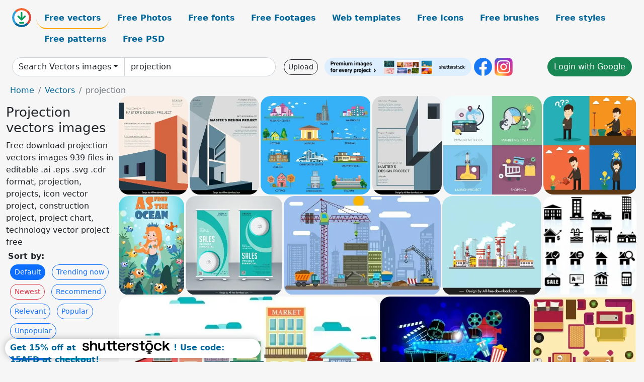

--- FILE ---
content_type: text/html; charset=UTF-8
request_url: https://all-free-download.com/free-vector/projection.html
body_size: 15150
content:
<!doctype html>
<html lang="en">
  <head>
    <meta charset="utf-8">
    <meta name="viewport" content="width=device-width, initial-scale=1">
    <meta name="author" content="AFD">
    <meta name="generator" content="AFD">
    <meta name="robots" content="index, follow">    <title>Projection vectors images</title>
    <meta name="description" content="Free download projection vectors images 939 files in editable .ai .eps .svg .cdr format, projection, projects, icon vector project, construction project, project chart, technology vector project free" >
    <meta name="google-site-verification" content="h8aKWdWajcitX904DxqOxb4-wcNRYncVmMmcjRRXVkE" />
    <meta name="domain" content="all-free-download.com" >

    <!-- Bootstrap core CSS -->
    <link href="https://cdn.jsdelivr.net/npm/bootstrap@5.0.2/dist/css/bootstrap.min.css" rel="stylesheet" integrity="sha384-EVSTQN3/azprG1Anm3QDgpJLIm9Nao0Yz1ztcQTwFspd3yD65VohhpuuCOmLASjC" crossorigin="anonymous">


    <link href="/libs/all.css?a=88888" rel="stylesheet" >
    <link href="/libs/social-share/sharetastic.css" rel="stylesheet">

        <!-- Favicons -->

    <link rel="apple-touch-icon" sizes="180x180" href="/apple-touch-icon.png">
    <link rel="icon" type="image/png" sizes="32x32" href="/favicon-32x32.png">
    <link rel="icon" type="image/png" sizes="16x16" href="/favicon-16x16.png">
    <link rel="manifest" href="/site.webmanifest">


    <meta property="fb:app_id"          content="1091511124955362" /> 
    <meta property="og:url"           content="https://all-free-download.com/free-vector/projection.html" />
    <meta property="og:type"          content="website" />
    <meta property="og:title"         content="Projection vectors images" />
    <meta property="og:description"   content="Free download projection vectors images 939 files in editable .ai .eps .svg .cdr format, projection, projects, icon vector project, construction project, project chart, technology vector project free" />
    <meta property="og:image"         content="https://images.all-free-download.com/images/thumb/summit_of_prolegomena_to_masters_design_project_brochure_cover_template_modern_3d_building_decor_6926024.webp" />
<meta property="og:image"         content="https://images.all-free-download.com/images/thumb/summit_of_prolegomena_to_masters_design_project_backdrop_template_3d_architecture_sketch_6926023.webp" />
<meta property="og:image"         content="https://images.all-free-download.com/images/thumb/city_architectures_collection_illustration_with_various_projects_6825626.webp" />
<meta property="og:image"         content="https://images.all-free-download.com/images/thumb/summit_of_prolegomena_to_masters_design_project_backdrop_template_modern_3d_geometric_design_6926025.webp" />
<meta property="og:image"         content="https://images.all-free-download.com/images/thumb/startup_project_concepts_illustration_with_various_steps_6825112.webp" />
<meta property="og:image"         content="https://images.all-free-download.com/images/thumb/project_startup_vector_illustration_with_lightbulb_and_tree_6825002.webp" />
<meta property="og:image"         content="https://images.all-free-download.com/images/thumb/ocean_projection_banner_fishes_mermaid_icons_colored_cartoon_6835293.webp" />
<meta property="og:image"         content="https://images.all-free-download.com/images/thumb/corporate_roll_up_banner_template_elegant_checkered_circle_curves_6939141.webp" />
<meta property="og:image"         content="https://images.all-free-download.com/images/thumb/construction_site_drawing_crane_vehicles_building_icons_6835926.webp" />
<meta property="og:image"         content="https://images.all-free-download.com/images/thumb/factory_icon_modern_dynamic_sketch_6921245.webp" />
<meta property="og:image"         content="https://images.all-free-download.com/images/thumb/residential_real_estate_black_and_white_icon_set_312345.webp" />
<meta property="og:image"         content="https://images.all-free-download.com/images/thumb/outlet_mall_scheme_sketch_colored_buildings_and_road_6826258.webp" />
<meta property="og:image"         content="https://images.all-free-download.com/images/thumb/movie_design_elements_sparkling_3d_dark_design_6828609.webp" />
<meta property="og:image"         content="https://images.all-free-download.com/images/thumb/home_furnitures_arrangement_sketch_with_colored_flat_style_6824585.webp" />
<meta property="og:image"         content="https://images.all-free-download.com/images/thumb/green_house_icon_312519.webp" />
<meta property="og:image"         content="https://images.all-free-download.com/images/thumb/house_icon_modern_colored_3d_sketch_6921263.webp" />
<meta property="og:image"         content="https://images.all-free-download.com/images/thumb/real_estate_infographic_template_chart_elements_house_sketch_6921623.webp" />
<meta property="og:image"         content="https://images.all-free-download.com/images/thumb/house_for_sale_icon_modern_elegant_3d_sketch_6921260.webp" />
<meta property="og:image"         content="https://images.all-free-download.com/images/thumb/business_flyer_template_geometric_objects_contrast_6933689.webp" />
<meta property="og:image"         content="https://images.all-free-download.com/images/thumb/car_and_traffic_vector_illustration_from_height_6824686.webp" />
<meta property="og:image"         content="https://images.all-free-download.com/images/thumb/abstract_background_310789.webp" />
<meta property="og:image"         content="https://images.all-free-download.com/images/thumb/steps_infographic_diagram_design_with_squares_division_6823172.webp" />
<meta property="og:image"         content="https://images.all-free-download.com/images/thumb/routing_design_curved_road_layers_and_buildings_sketch_6826463.webp" />
<meta property="og:image"         content="https://images.all-free-download.com/images/thumb/retro_radial_light_and_ground_background_in_4_color_sets_311848.webp" />
<meta property="og:image"         content="https://images.all-free-download.com/images/thumb/circles_vector_illustration_of_business_infographic_diagram_6822595.webp" />
<meta property="og:image"         content="https://images.all-free-download.com/images/thumb/idea_and_invention_concept_isolated_with_spaceship_illustration_6825627.webp" />
<meta property="og:image"         content="https://images.all-free-download.com/images/thumb/house_icon_elegant_3d_sketch_6921262.webp" />
<meta property="og:image"         content="https://images.all-free-download.com/images/thumb/house_sale_icon_elegant_modern_3d_sketch_6921261.webp" />
<meta property="og:image"         content="https://images.all-free-download.com/images/thumb/buildings_construction_background_colored_cartoon_design_6835657.webp" />
<meta property="og:image"         content="https://images.all-free-download.com/images/thumb/business_stages_concepts_with_various_styles_illustration_6825660.webp" />
<meta property="og:image"         content="https://images.all-free-download.com/images/thumb/business_protection_background_coins_tree_umbrella_weather_elements_6838411.webp" />
<meta property="og:image"         content="https://images.all-free-download.com/images/thumb/vector_illustrations_with_technology_applications_and_business_work_elements_6824035.webp" />
<meta property="og:image"         content="https://images.all-free-download.com/images/thumb/website_development_elements_concepts_isolated_with_web_banners_6825682.webp" />
<meta property="og:image"         content="https://images.all-free-download.com/images/thumb/business_presentation_templates_design_with_orange_vignette_background_6824392.webp" />
<meta property="og:image"         content="https://images.all-free-download.com/images/thumb/real_estate_infographic_design_elements_apartment_architecture_trees_stars_ui_sketch_6921621.webp" />
<meta property="og:image"         content="https://images.all-free-download.com/images/thumb/business_development_design_elements_with_color_flat_illustration_6825100.webp" />
<meta property="og:image"         content="https://images.all-free-download.com/images/thumb/real_estate_marketing_concepts_with_color_flat_design_6825136.webp" />
<meta property="og:image"         content="https://images.all-free-download.com/images/thumb/coffee_shop_campus_scheme_trees_people_and_architecture_6826256.webp" />
<meta property="og:image"         content="https://images.all-free-download.com/images/thumb/digital_development_elements_illustration_with_website_banners_6825684.webp" />
<meta property="og:image"         content="https://images.all-free-download.com/images/thumb/private_house_sketch_colored_two_storey_design_6826175.webp" />
<meta property="og:image"         content="https://images.all-free-download.com/images/thumb/movie_background_retro_style_flat_colored_symbols_decoration_6829242.webp" />
<meta property="og:image"         content="https://images.all-free-download.com/images/thumb/showcase_stage_310989.webp" />
<meta property="og:image"         content="https://images.all-free-download.com/images/thumb/powerpoint_infographics_template_flat_classical_leaves_6932967.webp" />
<meta property="og:image"         content="https://images.all-free-download.com/images/thumb/seo_infographic_design_with_ui_icons_6824399.webp" />
<meta property="og:image"         content="https://images.all-free-download.com/images/thumb/factory_sign_icon_dark_classic_flat_dynamic_sketch_6921265.webp" />
<meta property="og:image"         content="https://images.all-free-download.com/images/thumb/hospital_design_models_with_various_types_illustration_6825507.webp" />
<meta property="og:image"         content="https://images.all-free-download.com/images/thumb/business_development_elements_concepts_isolated_with_various_types_6825678.webp" />
<meta property="og:image"         content="https://images.all-free-download.com/images/thumb/road_construction_drawing_engineer_signboard_icons_cartoon_design_6836179.webp" />
<meta property="og:image"         content="https://images.all-free-download.com/images/thumb/factory_sign_icon_colored_design_exhausting_smoke_sketch_6921264.webp" />
<meta property="og:image"         content="https://images.all-free-download.com/images/thumb/construction_concepts_isolated_with_various_works_in_circle_6825137.webp" />
<meta property="og:image"         content="https://images.all-free-download.com/images/thumb/website_development_elements_concepts_isolated_on_dark_background_6825514.webp" />
<meta property="og:image"         content="https://images.all-free-download.com/images/thumb/products_improvement_process_with_infographic_illustration_6824761.webp" />
<meta property="og:image"         content="https://images.all-free-download.com/images/thumb/infographic_vector_design_with_abstract_baggage_6823302.webp" />
<meta property="og:image"         content="https://images.all-free-download.com/images/thumb/smartphone_engineering_application_vector_illustration_with_3d_style_6825000.webp" />
<meta property="og:image"         content="https://images.all-free-download.com/images/thumb/house_sale_design_element_3d_house_magnifier_sketch_6921258.webp" />
<meta property="og:image"         content="https://images.all-free-download.com/images/thumb/option_infographic_design_with_circle_cycle_style_6823868.webp" />
<meta property="og:image"         content="https://images.all-free-download.com/images/thumb/web_development_elements_concepts_design_in_flat_style_6825254.webp" />
<meta property="og:image"         content="https://images.all-free-download.com/images/thumb/business_development_elements_isolation_with_flat_color_design_6825111.webp" />
<meta property="og:image"         content="https://images.all-free-download.com/images/thumb/beautiful_spring_picture_frame_310688.webp" />
<meta property="og:image"         content="https://images.all-free-download.com/images/thumb/designing_work_isolation_in_various_types_6825548.webp" />
<meta property="og:image"         content="https://images.all-free-download.com/images/thumb/graphic_design_concepts_with_circle_infographic_illustration_6824977.webp" />
<meta property="og:image"         content="https://images.all-free-download.com/images/thumb/business_development_elements_isolation_with_various_symbols_6825087.webp" />
<meta property="og:image"         content="https://images.all-free-download.com/images/thumb/room_interiors_drawing_flat_retro_design_6836182.webp" />
<meta property="og:image"         content="https://images.all-free-download.com/images/thumb/startup_concept_banner_male_rocket_computer_screen_icons_6834874.webp" />
<meta property="og:image"         content="https://images.all-free-download.com/images/thumb/real_estate_infographic_design_elements_skyscrapers_sketch_6921622.webp" />
<meta property="og:image"         content="https://images.all-free-download.com/images/thumb/digital_technology_products_illustration_with_acting_hand_6825513.webp" />
<meta property="og:image"         content="https://images.all-free-download.com/images/thumb/computer_work_vector_design_with_infographic_style_6825251.webp" />
<meta property="og:image"         content="https://images.all-free-download.com/images/thumb/buildings_background_classical_architecture_sketch_6835658.webp" />
    <script type="text/javascript">
      var page = "home";  
      var donate_email = 'H4sIAAAAAAAAAytIrMxNzStxSCqtLE7NyUkvSizIyEzWS87PBQAOXTfVGgAAAA==';
      var show_ads = true;
      var auto_paging = true;
    </script>

    <!-- Global site tag (gtag.js) - Google Analytics -->
    <script async src="https://www.googletagmanager.com/gtag/js?id=G-CGLHFKPST0"></script>
    <script>
      window.dataLayer = window.dataLayer || [];
      function gtag(){dataLayer.push(arguments);}
      gtag('js', new Date());

      gtag('config', 'G-CGLHFKPST0');
    </script>

  <!-- Google Tag Manager -->
  <script>(function(w,d,s,l,i){w[l]=w[l]||[];w[l].push({'gtm.start':
  new Date().getTime(),event:'gtm.js'});var f=d.getElementsByTagName(s)[0],
  j=d.createElement(s),dl=l!='dataLayer'?'&l='+l:'';j.async=true;j.src=
  'https://www.googletagmanager.com/gtm.js?id='+i+dl;f.parentNode.insertBefore(j,f);
  })(window,document,'script','dataLayer','GTM-NHTH87G');</script>
  <!-- End Google Tag Manager -->

<script
  src="https://code.jquery.com/jquery-3.7.1.min.js"
  integrity="sha256-/JqT3SQfawRcv/BIHPThkBvs0OEvtFFmqPF/lYI/Cxo="
  crossorigin="anonymous"></script>
  </head>
  <body>

  <header class="py-3 container-fluid">

    <div class="container-fluid mb-3 nav-flex" s>
      <a href="/" style="min-width:48px">
       <img src="/images/logo.svg" alt="all-free-download.com" title="all-free-download.com" width="38" height="38" class="rounded-circle">
      </a>         
  
      <div >
        <ul class="nav">
          <li class="nav-item"><a class="nav-link nav-active " k="free-vector" href="/free-vectors/">Free vectors</a></li>
          <li class="nav-item"><a class="nav-link " k="free-photos" href="/free-photos/">Free Photos</a></li>
          <li class="nav-item"><a class="nav-link " k="font" href="/font/">Free fonts</a></li>
          <li class="nav-item"><a class="nav-link " k="free-footage" href="/free-footage/">Free Footages</a></li>
          <li class="nav-item"><a class="nav-link " k="free-website-templates" href="/free-website-templates/">Web templates</a></li>
          <li class="nav-item"><a class="nav-link " k="free-icon" href="/free-icon/">Free Icons</a></li>
          <li class="nav-item"><a class="nav-link " k="photoshop-brushes" href="/photoshop-brushes/">Free brushes</a></li>
          <li class="nav-item"><a class="nav-link " k="photoshop-styles" href="/photoshop-styles/">Free styles</a></li>
          <li class="nav-item"><a class="nav-link " k="photoshop-patterns" href="/photoshop-patterns/">Free patterns</a></li>
          <li class="nav-item"><a class="nav-link " k="free-psd" href="/free-psd/">Free PSD</a></li>
        </ul>
      </div>

  

    </div>


    <div class="container-fluid d-grid gap-3 align-items-center" style="grid-template-columns:2fr;">
      <div class="d-flex align-items-center">
        <form class="w-100 me-3" id='search-form' action="/">
          <input type="hidden" id= "a" name="a" value="G">
          <input type="hidden" id="k" name="k" value="free-vector">
          <div class="input-group"  id="search_box">
            <a  id='search-category' href="/free-vectors/" class="btn btn-outline-dark dropdown-toggle" style="border-color: #ced4da; background-color: white;"  >Search Vectors images</a>            
            <input type="search" autocomplete="off" qqq="projection" name="q" id="q" value="projection" class="form-control" placeholder="Search... ">
            <div id="header-suggestion"  style="border-radius: 0px 0px 25px 25px;" class="search-suggestion-box bg-white" >
              <div class="d-grid " style="grid-template-columns:1fr; ">

              <div id="search-suggestion" >                
                <a class="m-1  btn-sm btn btn-outline-dark" k="free-vector" href="/free-vector-design-service/">Request a design</a>


              </div>
              </div>
            </div>
          </div>
        </form>
        
        <div class="w-100 d-none d-lg-block d-xl-block d-xxl-block "><a class="btn btn-outline-dark btn-sm me-2" href="/upload/">Upload</a><!--<a target="_blank" rel="noreferrer" href="https://shutterstock.7eer.net/WGr5J"><img height="36px" alt="shuterstock ads" width="292" style="border-radius:25px" src="https://all-free-download.com/images/shutterstockbanner/25off770x90.png"></a>-->
<a target="_blank" rel="noreferrer" href="https://shutterstock.7eer.net/WGr5J"><img height="36px" alt="shuterstock ads" width="292" style="border-radius:25px" src="https://all-free-download.com/images/shutterstockbanner/728x90free10images.png"></a>

<a target="_blank"  rel="noreferrer" href="https://www.facebook.com/allfreedownload" ><img height="36px" width="36px" alt="facebook logo" src="/images/facebook_Logo.png"></a> 
<a target="_blank"  rel="noreferrer" href="https://www.instagram.com/all_free_download_com/" ><img height="36px" alt="instagram logo" width="36px" src="/images/Instagram_logo.svg"></a> 



</div>

        <div class="flex-shrink-0 dropdown d-none d-md-block ">
        

        		<a href="/?a=LI&li=GG" ><span class="btn btn-success btn-xs" ><i class="fa fa-google"></i>Login with Google</a></span>

        
          </ul>
        </div>
        

      </div>
    </div>

  </header>

  <div class="container-fluid pb-3">






<nav aria-label="breadcrumb" style="margin-left:8px;">
  <ol class="breadcrumb">
    <li class="breadcrumb-item"><a href="/">Home</a></li>
    <li class="breadcrumb-item"><a href="/free-vectors/">Vectors</a></li>
    <li class="breadcrumb-item active" aria-current="page">projection</li>
  </ol>
</nav>

<div class="list-graphic-container">
  


<div class=" list-graphic-left mb-2" >
  <h1 class="" style="font-size: 26px">Projection vectors images</h1>
  <div>Free download projection vectors images 939 files in editable .ai .eps .svg .cdr format, projection, projects, icon vector project, construction project, project chart, technology vector project free</div>
  <div  class=" p-1" >
    <b>Sort by:</b><BR>  <a class="btn btn-sm btn-primary m-1" href="/?a=G&k=free-vector&t=&q=projection&or=default&rk=" >Default</a>  <a class="btn btn-sm btn-outline-primary m-1" href="/?a=G&k=free-vector&t=&q=projection&or=trending&rk=" >Trending now</a>  <a class="btn btn-sm btn-outline-danger m-1" href="/?a=G&k=free-vector&t=&q=projection&or=newest&rk=" >Newest</a>  <a class="btn btn-sm btn-outline-primary m-1" href="/?a=G&k=free-vector&t=&q=projection&or=recommend&rk=" >Recommend</a>  <a class="btn btn-sm btn-outline-primary m-1" href="/?a=G&k=free-vector&t=&q=projection&or=relevant&rk=" >Relevant</a>  <a class="btn btn-sm btn-outline-primary m-1" href="/?a=G&k=free-vector&t=&q=projection&or=popular&rk=" >Popular</a>  <a class="btn btn-sm btn-outline-primary m-1" href="/?a=G&k=free-vector&t=&q=projection&or=unpopular&rk=" >Unpopular</a>           </div>


  
  <div  class="p-1 mb-2"  ><a class="btn btn-primary btn-sm mb-1" style="border-radius: 25px;" href="/free-vector/projection.html"><span>projection</span></a> <a class="btn btn-info btn-sm mb-1" style="border-radius: 25px;" href="/free-vector/projects.html"><span>projects</span></a> <a class="btn btn-warning btn-sm mb-1" style="border-radius: 25px;" href="/free-vector/icon-vector-project.html"><span>icon vector project</span></a> <a class="btn btn-success btn-sm mb-1" style="border-radius: 25px;" href="/free-vector/construction-project.html"><span>construction project</span></a> <a class="btn btn-danger btn-sm mb-1" style="border-radius: 25px;" href="/free-vector/project-chart.html"><span>project chart</span></a> <a class="btn btn-primary btn-sm mb-1" style="border-radius: 25px;" href="/free-vector/technology-vector-project-free.html"><span>technology vector project free</span></a> <a class="btn btn-info btn-sm mb-1" style="border-radius: 25px;" href="/free-vector/cd-project.html"><span>cd project</span></a> <a class="btn btn-warning btn-sm mb-1" style="border-radius: 25px;" href="/free-vector/web-project.html"><span>web project</span></a> <a class="btn btn-success btn-sm mb-1" style="border-radius: 25px;" href="/free-vector/box-project.html"><span>box project</span></a> <a class="btn btn-danger btn-sm mb-1" style="border-radius: 25px;" href="/free-vector/drawing-project.html"><span>drawing project</span></a> <a class="btn btn-primary btn-sm mb-1" style="border-radius: 25px;" href="/free-vector/project-icons.html"><span>project icons</span></a> <a class="btn btn-info btn-sm mb-1" style="border-radius: 25px;" href="/free-vector/icon-project.html"><span>icon project</span></a> <a class="btn btn-warning btn-sm mb-1" style="border-radius: 25px;" href="/free-vector/social-projects.html"><span>social projects</span></a> <a class="btn btn-success btn-sm mb-1" style="border-radius: 25px;" href="/free-vector/project-planning.html"><span>project planning</span></a> <a class="btn btn-danger btn-sm mb-1" style="border-radius: 25px;" href="/free-vector/project-template.html"><span>project template</span></a> <a class="btn btn-primary btn-sm mb-1" style="border-radius: 25px;" href="/free-vector/project-cover.html"><span>project cover</span></a> <a class="btn btn-info btn-sm mb-1" style="border-radius: 25px;" href="/free-vector/project-development.html"><span>project development</span></a> <a class="btn btn-warning btn-sm mb-1" style="border-radius: 25px;" href="/free-vector/project-people.html"><span>project people</span></a> </div>

  <div id="shuterstock_ads_left" class="sticky">
    
  </div>
</div>


<div class="list-graphic-right" id="list-graphic">
         
            <a title="summit of prolegomena to masters design project brochure cover template modern 3d building decor" href="/free-vector/download/summit_of_prolegomena_to_masters_design_project_brochure_cover_template_modern_3d_building_decor_6926024.html">
                <img w="1357" h="1920" widht="212" height="300"   alt="summit of prolegomena to masters design project brochure cover template modern 3d building decor" src="https://images.all-free-download.com/images/thumb/summit_of_prolegomena_to_masters_design_project_brochure_cover_template_modern_3d_building_decor_6926024.webp" >
                <div class="jg-caption">summit of prolegomena to masters design project brochure cover template modern 3d building decor</div>
            </a>
               
            <a title="summit of prolegomena to masters design project backdrop template 3d architecture sketch" href="/free-vector/download/summit_of_prolegomena_to_masters_design_project_backdrop_template_3d_architecture_sketch_6926023.html">
                <img w="1357" h="1920" widht="212" height="300"   alt="summit of prolegomena to masters design project backdrop template 3d architecture sketch" src="https://images.all-free-download.com/images/thumb/summit_of_prolegomena_to_masters_design_project_backdrop_template_3d_architecture_sketch_6926023.webp" >
                <div class="jg-caption">summit of prolegomena to masters design project backdrop template 3d architecture sketch</div>
            </a>
               
            <a title="city architectures collection illustration with various projects" href="/free-vector/download/city_architectures_collection_illustration_with_various_projects_6825626.html">
                <img w="600" h="536" widht="336" height="300"   alt="city architectures collection illustration with various projects" src="https://images.all-free-download.com/images/thumb/city_architectures_collection_illustration_with_various_projects_6825626.webp" >
                <div class="jg-caption">city architectures collection illustration with various projects</div>
            </a>
               
            <a title="summit of prolegomena to masters design project backdrop template modern 3d geometric design " href="/free-vector/download/summit_of_prolegomena_to_masters_design_project_backdrop_template_modern_3d_geometric_design_6926025.html">
                <img w="1357" h="1920" widht="212" height="300"   alt="summit of prolegomena to masters design project backdrop template modern 3d geometric design " src="https://images.all-free-download.com/images/thumb/summit_of_prolegomena_to_masters_design_project_backdrop_template_modern_3d_geometric_design_6926025.webp" >
                <div class="jg-caption">summit of prolegomena to masters design project backdrop template modern 3d geometric design </div>
            </a>
               
            <a title="startup project concepts illustration with various steps" href="/free-vector/download/startup_project_concepts_illustration_with_various_steps_6825112.html">
                <img w="600" h="600" widht="300" height="300"   alt="startup project concepts illustration with various steps" src="https://images.all-free-download.com/images/thumb/startup_project_concepts_illustration_with_various_steps_6825112.webp" >
                <div class="jg-caption">startup project concepts illustration with various steps</div>
            </a>
               
            <a title="project startup vector illustration with lightbulb and tree" href="/free-vector/download/project_startup_vector_illustration_with_lightbulb_and_tree_6825002.html">
                <img w="563" h="600" widht="282" height="300"   alt="project startup vector illustration with lightbulb and tree" src="https://images.all-free-download.com/images/thumb/project_startup_vector_illustration_with_lightbulb_and_tree_6825002.webp" >
                <div class="jg-caption">project startup vector illustration with lightbulb and tree</div>
            </a>
               
            <a title="ocean projection banner fishes mermaid icons colored cartoon" href="/free-vector/download/ocean_projection_banner_fishes_mermaid_icons_colored_cartoon_6835293.html">
                <img w="680" h="1024" widht="199" height="300"   alt="ocean projection banner fishes mermaid icons colored cartoon" src="https://images.all-free-download.com/images/thumb/ocean_projection_banner_fishes_mermaid_icons_colored_cartoon_6835293.webp" >
                <div class="jg-caption">ocean projection banner fishes mermaid icons colored cartoon</div>
            </a>
               
            <a title="corporate roll up banner template elegant checkered circle curves" href="/free-vector/download/corporate_roll_up_banner_template_elegant_checkered_circle_curves_6939141.html">
                <img w="1870" h="1920" widht="292" height="300"   alt="corporate roll up banner template elegant checkered circle curves" src="https://images.all-free-download.com/images/thumb/corporate_roll_up_banner_template_elegant_checkered_circle_curves_6939141.webp" >
                <div class="jg-caption">corporate roll up banner template elegant checkered circle curves</div>
            </a>
               
            <a title="construction site drawing crane vehicles building icons" href="/free-vector/download/construction_site_drawing_crane_vehicles_building_icons_6835926.html">
                <img w="1024" h="647" widht="475" height="300"   alt="construction site drawing crane vehicles building icons" src="https://images.all-free-download.com/images/thumb/construction_site_drawing_crane_vehicles_building_icons_6835926.webp" >
                <div class="jg-caption">construction site drawing crane vehicles building icons</div>
            </a>
               
            <a title="factory icon modern dynamic sketch" href="/free-vector/download/factory_icon_modern_dynamic_sketch_6921245.html">
                <img w="1920" h="1920" widht="300" height="300"   alt="factory icon modern dynamic sketch" src="https://images.all-free-download.com/images/thumb/factory_icon_modern_dynamic_sketch_6921245.webp" >
                <div class="jg-caption">factory icon modern dynamic sketch</div>
            </a>
               
            <a title="Residential real estate black and white icon set" href="/free-vector/download/residential_real_estate_black_and_white_icon_set_312345.html">
                <img w="567" h="600" widht="284" height="300"   alt="Residential real estate black and white icon set" src="https://images.all-free-download.com/images/thumb/residential_real_estate_black_and_white_icon_set_312345.webp" >
                <div class="jg-caption">Residential real estate black and white icon set</div>
            </a>
               
            <a title="outlet mall scheme sketch colored buildings and road" href="/free-vector/download/outlet_mall_scheme_sketch_colored_buildings_and_road_6826258.html">
                <img w="1000" h="408" widht="735" height="300"   alt="outlet mall scheme sketch colored buildings and road" src="https://images.all-free-download.com/images/thumb/outlet_mall_scheme_sketch_colored_buildings_and_road_6826258.webp" >
                <div class="jg-caption">outlet mall scheme sketch colored buildings and road</div>
            </a>
               
            <a title="movie design elements sparkling 3d dark design" href="/free-vector/download/movie_design_elements_sparkling_3d_dark_design_6828609.html">
                <img w="1024" h="724" widht="424" height="300"   alt="movie design elements sparkling 3d dark design" src="https://images.all-free-download.com/images/thumb/movie_design_elements_sparkling_3d_dark_design_6828609.webp" >
                <div class="jg-caption">movie design elements sparkling 3d dark design</div>
            </a>
               
            <a title="home furnitures arrangement sketch with colored flat style" href="/free-vector/download/home_furnitures_arrangement_sketch_with_colored_flat_style_6824585.html">
                <img w="594" h="600" widht="297" height="300"   alt="home furnitures arrangement sketch with colored flat style" src="https://images.all-free-download.com/images/thumb/home_furnitures_arrangement_sketch_with_colored_flat_style_6824585.webp" >
                <div class="jg-caption">home furnitures arrangement sketch with colored flat style</div>
            </a>
               
            <a title="Green House Icon" href="/free-vector/download/green_house_icon_312519.html">
                <img w="559" h="600" widht="280" height="300"   alt="Green House Icon" src="https://images.all-free-download.com/images/thumb/green_house_icon_312519.webp" >
                <div class="jg-caption">Green House Icon</div>
            </a>
               
            <a title="house icon modern colored 3d sketch" href="/free-vector/download/house_icon_modern_colored_3d_sketch_6921263.html">
                <img w="1798" h="1920" widht="281" height="300"   alt="house icon modern colored 3d sketch" src="https://images.all-free-download.com/images/thumb/house_icon_modern_colored_3d_sketch_6921263.webp" >
                <div class="jg-caption">house icon modern colored 3d sketch</div>
            </a>
               
            <a title="real estate infographic template chart elements house sketch" href="/free-vector/download/real_estate_infographic_template_chart_elements_house_sketch_6921623.html">
                <img w="1920" h="1357" widht="424" height="300"   alt="real estate infographic template chart elements house sketch" src="https://images.all-free-download.com/images/thumb/real_estate_infographic_template_chart_elements_house_sketch_6921623.webp" >
                <div class="jg-caption">real estate infographic template chart elements house sketch</div>
            </a>
               
            <a title="house for sale icon modern elegant 3d sketch" href="/free-vector/download/house_for_sale_icon_modern_elegant_3d_sketch_6921260.html">
                <img w="1798" h="1920" widht="281" height="300"   alt="house for sale icon modern elegant 3d sketch" src="https://images.all-free-download.com/images/thumb/house_for_sale_icon_modern_elegant_3d_sketch_6921260.webp" >
                <div class="jg-caption">house for sale icon modern elegant 3d sketch</div>
            </a>
               
            <a title="business flyer template geometric objects contrast" href="/free-vector/download/business_flyer_template_geometric_objects_contrast_6933689.html">
                <img w="1819" h="1920" widht="284" height="300"   alt="business flyer template geometric objects contrast" src="https://images.all-free-download.com/images/thumb/business_flyer_template_geometric_objects_contrast_6933689.webp" >
                <div class="jg-caption">business flyer template geometric objects contrast</div>
            </a>
               
            <a title="car and traffic vector illustration from height" href="/free-vector/download/car_and_traffic_vector_illustration_from_height_6824686.html">
                <img w="600" h="425" widht="424" height="300"   alt="car and traffic vector illustration from height" src="https://images.all-free-download.com/images/thumb/car_and_traffic_vector_illustration_from_height_6824686.webp" >
                <div class="jg-caption">car and traffic vector illustration from height</div>
            </a>
               
            <a title="abstract background" href="/free-vector/download/abstract_background_310789.html">
                <img w="600" h="397" widht="453" height="300"   alt="abstract background" src="https://images.all-free-download.com/images/thumb/abstract_background_310789.webp" >
                <div class="jg-caption">abstract background</div>
            </a>
               
            <a title="steps infographic diagram design with squares division" href="/free-vector/download/steps_infographic_diagram_design_with_squares_division_6823172.html">
                <img w="600" h="493" widht="365" height="300"   alt="steps infographic diagram design with squares division" src="https://images.all-free-download.com/images/thumb/steps_infographic_diagram_design_with_squares_division_6823172.webp" >
                <div class="jg-caption">steps infographic diagram design with squares division</div>
            </a>
               
            <a title="routing design curved road layers and buildings sketch" href="/free-vector/download/routing_design_curved_road_layers_and_buildings_sketch_6826463.html">
                <img w="1000" h="792" widht="379" height="300"   alt="routing design curved road layers and buildings sketch" src="https://images.all-free-download.com/images/thumb/routing_design_curved_road_layers_and_buildings_sketch_6826463.webp" >
                <div class="jg-caption">routing design curved road layers and buildings sketch</div>
            </a>
               
            <a title="Retro Radial light and ground Background in 4 color sets" href="/free-vector/download/retro_radial_light_and_ground_background_in_4_color_sets_311848.html">
                <img w="409" h="600" widht="205" height="300"   alt="Retro Radial light and ground Background in 4 color sets" src="https://images.all-free-download.com/images/thumb/retro_radial_light_and_ground_background_in_4_color_sets_311848.webp" >
                <div class="jg-caption">Retro Radial light and ground Background in 4 color sets</div>
            </a>
               
            <a title="circles vector illustration of business infographic diagram" href="/free-vector/download/circles_vector_illustration_of_business_infographic_diagram_6822595.html">
                <img w="600" h="600" widht="300" height="300"   alt="circles vector illustration of business infographic diagram" src="https://images.all-free-download.com/images/thumb/circles_vector_illustration_of_business_infographic_diagram_6822595.webp" >
                <div class="jg-caption">circles vector illustration of business infographic diagram</div>
            </a>
               
            <a title="idea and invention concept isolated with spaceship illustration" href="/free-vector/download/idea_and_invention_concept_isolated_with_spaceship_illustration_6825627.html">
                <img w="600" h="598" widht="301" height="300"   alt="idea and invention concept isolated with spaceship illustration" src="https://images.all-free-download.com/images/thumb/idea_and_invention_concept_isolated_with_spaceship_illustration_6825627.webp" >
                <div class="jg-caption">idea and invention concept isolated with spaceship illustration</div>
            </a>
               
            <a title="house icon elegant 3d sketch" href="/free-vector/download/house_icon_elegant_3d_sketch_6921262.html">
                <img w="1798" h="1920" widht="281" height="300"   alt="house icon elegant 3d sketch" src="https://images.all-free-download.com/images/thumb/house_icon_elegant_3d_sketch_6921262.webp" >
                <div class="jg-caption">house icon elegant 3d sketch</div>
            </a>
               
            <a title="house sale icon elegant modern 3d sketch" href="/free-vector/download/house_sale_icon_elegant_modern_3d_sketch_6921261.html">
                <img w="1798" h="1920" widht="281" height="300"   alt="house sale icon elegant modern 3d sketch" src="https://images.all-free-download.com/images/thumb/house_sale_icon_elegant_modern_3d_sketch_6921261.webp" >
                <div class="jg-caption">house sale icon elegant modern 3d sketch</div>
            </a>
               
            <a title="buildings construction background colored cartoon design" href="/free-vector/download/buildings_construction_background_colored_cartoon_design_6835657.html">
                <img w="733" h="1024" widht="215" height="300"   alt="buildings construction background colored cartoon design" src="https://images.all-free-download.com/images/thumb/buildings_construction_background_colored_cartoon_design_6835657.webp" >
                <div class="jg-caption">buildings construction background colored cartoon design</div>
            </a>
               
            <a title="business stages concepts with various styles illustration" href="/free-vector/download/business_stages_concepts_with_various_styles_illustration_6825660.html">
                <img w="600" h="312" widht="577" height="300"   alt="business stages concepts with various styles illustration" src="https://images.all-free-download.com/images/thumb/business_stages_concepts_with_various_styles_illustration_6825660.webp" >
                <div class="jg-caption">business stages concepts with various styles illustration</div>
            </a>
               
            <a title="business protection background coins tree umbrella weather elements" href="/free-vector/download/business_protection_background_coins_tree_umbrella_weather_elements_6838411.html">
                <img w="867" h="1024" widht="254" height="300"   alt="business protection background coins tree umbrella weather elements" src="https://images.all-free-download.com/images/thumb/business_protection_background_coins_tree_umbrella_weather_elements_6838411.webp" >
                <div class="jg-caption">business protection background coins tree umbrella weather elements</div>
            </a>
               
            <a title="vector illustrations with technology applications and business work elements" href="/free-vector/download/vector_illustrations_with_technology_applications_and_business_work_elements_6824035.html">
                <img w="600" h="570" widht="316" height="300"   alt="vector illustrations with technology applications and business work elements" src="https://images.all-free-download.com/images/thumb/vector_illustrations_with_technology_applications_and_business_work_elements_6824035.webp" >
                <div class="jg-caption">vector illustrations with technology applications and business work elements</div>
            </a>
               
            <a title="website development elements concepts isolated with web banners" href="/free-vector/download/website_development_elements_concepts_isolated_with_web_banners_6825682.html">
                <img w="466" h="600" widht="233" height="300"   alt="website development elements concepts isolated with web banners" src="https://images.all-free-download.com/images/thumb/website_development_elements_concepts_isolated_with_web_banners_6825682.webp" >
                <div class="jg-caption">website development elements concepts isolated with web banners</div>
            </a>
               
            <a title="business presentation templates design with orange vignette background" href="/free-vector/download/business_presentation_templates_design_with_orange_vignette_background_6824392.html">
                <img w="575" h="600" widht="288" height="300"   alt="business presentation templates design with orange vignette background" src="https://images.all-free-download.com/images/thumb/business_presentation_templates_design_with_orange_vignette_background_6824392.webp" >
                <div class="jg-caption">business presentation templates design with orange vignette background</div>
            </a>
               
            <a title="real estate infographic design elements apartment architecture trees stars ui sketch" href="/free-vector/download/real_estate_infographic_design_elements_apartment_architecture_trees_stars_ui_sketch_6921621.html">
                <img w="1920" h="1357" widht="424" height="300"   alt="real estate infographic design elements apartment architecture trees stars ui sketch" src="https://images.all-free-download.com/images/thumb/real_estate_infographic_design_elements_apartment_architecture_trees_stars_ui_sketch_6921621.webp" >
                <div class="jg-caption">real estate infographic design elements apartment architecture trees stars ui sketch</div>
            </a>
               
            <a title="business development design elements with color flat illustration" href="/free-vector/download/business_development_design_elements_with_color_flat_illustration_6825100.html">
                <img w="600" h="600" widht="300" height="300"   alt="business development design elements with color flat illustration" src="https://images.all-free-download.com/images/thumb/business_development_design_elements_with_color_flat_illustration_6825100.webp" >
                <div class="jg-caption">business development design elements with color flat illustration</div>
            </a>
               
            <a title="real estate marketing concepts with color flat design" href="/free-vector/download/real_estate_marketing_concepts_with_color_flat_design_6825136.html">
                <img w="600" h="599" widht="301" height="300"   alt="real estate marketing concepts with color flat design" src="https://images.all-free-download.com/images/thumb/real_estate_marketing_concepts_with_color_flat_design_6825136.webp" >
                <div class="jg-caption">real estate marketing concepts with color flat design</div>
            </a>
               
            <a title="coffee shop campus scheme trees people and architecture" href="/free-vector/download/coffee_shop_campus_scheme_trees_people_and_architecture_6826256.html">
                <img w="1000" h="691" widht="434" height="300"   alt="coffee shop campus scheme trees people and architecture" src="https://images.all-free-download.com/images/thumb/coffee_shop_campus_scheme_trees_people_and_architecture_6826256.webp" >
                <div class="jg-caption">coffee shop campus scheme trees people and architecture</div>
            </a>
               
            <a title="digital development elements illustration with website banners" href="/free-vector/download/digital_development_elements_illustration_with_website_banners_6825684.html">
                <img w="600" h="576" widht="313" height="300"   alt="digital development elements illustration with website banners" src="https://images.all-free-download.com/images/thumb/digital_development_elements_illustration_with_website_banners_6825684.webp" >
                <div class="jg-caption">digital development elements illustration with website banners</div>
            </a>
               
            <a title="private house sketch colored two storey design" href="/free-vector/download/private_house_sketch_colored_two_storey_design_6826175.html">
                <img w="1000" h="695" widht="432" height="300"   alt="private house sketch colored two storey design" src="https://images.all-free-download.com/images/thumb/private_house_sketch_colored_two_storey_design_6826175.webp" >
                <div class="jg-caption">private house sketch colored two storey design</div>
            </a>
               
            <a title="movie background retro style flat colored symbols decoration" href="/free-vector/download/movie_background_retro_style_flat_colored_symbols_decoration_6829242.html">
                <img w="1024" h="838" widht="367" height="300"   alt="movie background retro style flat colored symbols decoration" src="https://images.all-free-download.com/images/thumb/movie_background_retro_style_flat_colored_symbols_decoration_6829242.webp" >
                <div class="jg-caption">movie background retro style flat colored symbols decoration</div>
            </a>
               
            <a title="Showcase Stage" href="/free-vector/download/showcase_stage_310989.html">
                <img w="600" h="458" widht="393" height="300"   alt="Showcase Stage" src="https://images.all-free-download.com/images/thumb/showcase_stage_310989.webp" >
                <div class="jg-caption">Showcase Stage</div>
            </a>
               
            <a title=" powerpoint infographics template flat classical leaves" href="/free-vector/download/powerpoint_infographics_template_flat_classical_leaves_6932967.html">
                <img w="1920" h="1409" widht="409" height="300"   alt=" powerpoint infographics template flat classical leaves" src="https://images.all-free-download.com/images/thumb/powerpoint_infographics_template_flat_classical_leaves_6932967.webp" >
                <div class="jg-caption"> powerpoint infographics template flat classical leaves</div>
            </a>
               
            <a title="seo infographic design with ui icons" href="/free-vector/download/seo_infographic_design_with_ui_icons_6824399.html">
                <img w="600" h="481" widht="374" height="300"   alt="seo infographic design with ui icons" src="https://images.all-free-download.com/images/thumb/seo_infographic_design_with_ui_icons_6824399.webp" >
                <div class="jg-caption">seo infographic design with ui icons</div>
            </a>
               
            <a title="factory sign icon dark classic flat dynamic sketch" href="/free-vector/download/factory_sign_icon_dark_classic_flat_dynamic_sketch_6921265.html">
                <img w="1920" h="1920" widht="300" height="300"   alt="factory sign icon dark classic flat dynamic sketch" src="https://images.all-free-download.com/images/thumb/factory_sign_icon_dark_classic_flat_dynamic_sketch_6921265.webp" >
                <div class="jg-caption">factory sign icon dark classic flat dynamic sketch</div>
            </a>
               
            <a title="hospital design models with various types illustration" href="/free-vector/download/hospital_design_models_with_various_types_illustration_6825507.html">
                <img w="600" h="419" widht="430" height="300"   alt="hospital design models with various types illustration" src="https://images.all-free-download.com/images/thumb/hospital_design_models_with_various_types_illustration_6825507.webp" >
                <div class="jg-caption">hospital design models with various types illustration</div>
            </a>
               
            <a title="business development elements concepts isolated with various types" href="/free-vector/download/business_development_elements_concepts_isolated_with_various_types_6825678.html">
                <img w="599" h="600" widht="300" height="300"   alt="business development elements concepts isolated with various types" src="https://images.all-free-download.com/images/thumb/business_development_elements_concepts_isolated_with_various_types_6825678.webp" >
                <div class="jg-caption">business development elements concepts isolated with various types</div>
            </a>
               
            <a title="road construction drawing engineer signboard icons cartoon design" href="/free-vector/download/road_construction_drawing_engineer_signboard_icons_cartoon_design_6836179.html">
                <img w="1019" h="1024" widht="299" height="300"   alt="road construction drawing engineer signboard icons cartoon design" src="https://images.all-free-download.com/images/thumb/road_construction_drawing_engineer_signboard_icons_cartoon_design_6836179.webp" >
                <div class="jg-caption">road construction drawing engineer signboard icons cartoon design</div>
            </a>
               
            <a title="factory sign icon colored design exhausting smoke sketch" href="/free-vector/download/factory_sign_icon_colored_design_exhausting_smoke_sketch_6921264.html">
                <img w="1920" h="1920" widht="300" height="300"   alt="factory sign icon colored design exhausting smoke sketch" src="https://images.all-free-download.com/images/thumb/factory_sign_icon_colored_design_exhausting_smoke_sketch_6921264.webp" >
                <div class="jg-caption">factory sign icon colored design exhausting smoke sketch</div>
            </a>
               
            <a title="construction concepts isolated with various works in circle" href="/free-vector/download/construction_concepts_isolated_with_various_works_in_circle_6825137.html">
                <img w="600" h="598" widht="301" height="300"   alt="construction concepts isolated with various works in circle" src="https://images.all-free-download.com/images/thumb/construction_concepts_isolated_with_various_works_in_circle_6825137.webp" >
                <div class="jg-caption">construction concepts isolated with various works in circle</div>
            </a>
               
            <a title="website development elements concepts isolated on dark background" href="/free-vector/download/website_development_elements_concepts_isolated_on_dark_background_6825514.html">
                <img w="600" h="600" widht="300" height="300"   alt="website development elements concepts isolated on dark background" src="https://images.all-free-download.com/images/thumb/website_development_elements_concepts_isolated_on_dark_background_6825514.webp" >
                <div class="jg-caption">website development elements concepts isolated on dark background</div>
            </a>
               
            <a title="products improvement process with infographic illustration" href="/free-vector/download/products_improvement_process_with_infographic_illustration_6824761.html">
                <img w="600" h="426" widht="423" height="300"   alt="products improvement process with infographic illustration" src="https://images.all-free-download.com/images/thumb/products_improvement_process_with_infographic_illustration_6824761.webp" >
                <div class="jg-caption">products improvement process with infographic illustration</div>
            </a>
               
            <a title="infographic vector design with abstract baggage" href="/free-vector/download/infographic_vector_design_with_abstract_baggage_6823302.html">
                <img w="600" h="600" widht="300" height="300"   alt="infographic vector design with abstract baggage" src="https://images.all-free-download.com/images/thumb/infographic_vector_design_with_abstract_baggage_6823302.webp" >
                <div class="jg-caption">infographic vector design with abstract baggage</div>
            </a>
               
            <a title="smartphone engineering application vector illustration with 3d style" href="/free-vector/download/smartphone_engineering_application_vector_illustration_with_3d_style_6825000.html">
                <img w="600" h="420" widht="429" height="300"   alt="smartphone engineering application vector illustration with 3d style" src="https://images.all-free-download.com/images/thumb/smartphone_engineering_application_vector_illustration_with_3d_style_6825000.webp" >
                <div class="jg-caption">smartphone engineering application vector illustration with 3d style</div>
            </a>
               
            <a title="house sale design element 3d house magnifier sketch" href="/free-vector/download/house_sale_design_element_3d_house_magnifier_sketch_6921258.html">
                <img w="1798" h="1920" widht="281" height="300"   alt="house sale design element 3d house magnifier sketch" src="https://images.all-free-download.com/images/thumb/house_sale_design_element_3d_house_magnifier_sketch_6921258.webp" >
                <div class="jg-caption">house sale design element 3d house magnifier sketch</div>
            </a>
               
            <a title="option infographic design with circle cycle style" href="/free-vector/download/option_infographic_design_with_circle_cycle_style_6823868.html">
                <img w="600" h="600" widht="300" height="300"   alt="option infographic design with circle cycle style" src="https://images.all-free-download.com/images/thumb/option_infographic_design_with_circle_cycle_style_6823868.webp" >
                <div class="jg-caption">option infographic design with circle cycle style</div>
            </a>
               
            <a title="web development elements concepts design in flat style" href="/free-vector/download/web_development_elements_concepts_design_in_flat_style_6825254.html">
                <img w="600" h="600" widht="300" height="300"   alt="web development elements concepts design in flat style" src="https://images.all-free-download.com/images/thumb/web_development_elements_concepts_design_in_flat_style_6825254.webp" >
                <div class="jg-caption">web development elements concepts design in flat style</div>
            </a>
               
            <a title="business development elements isolation with flat color design" href="/free-vector/download/business_development_elements_isolation_with_flat_color_design_6825111.html">
                <img w="600" h="600" widht="300" height="300"   alt="business development elements isolation with flat color design" src="https://images.all-free-download.com/images/thumb/business_development_elements_isolation_with_flat_color_design_6825111.webp" >
                <div class="jg-caption">business development elements isolation with flat color design</div>
            </a>
               
            <a title="Beautiful Spring picture frame" href="/free-vector/download/beautiful_spring_picture_frame_310688.html">
                <img w="598" h="600" widht="299" height="300"   alt="Beautiful Spring picture frame" src="https://images.all-free-download.com/images/thumb/beautiful_spring_picture_frame_310688.webp" >
                <div class="jg-caption">Beautiful Spring picture frame</div>
            </a>
               
            <a title="designing work isolation in various types" href="/free-vector/download/designing_work_isolation_in_various_types_6825548.html">
                <img w="600" h="562" widht="320" height="300"   alt="designing work isolation in various types" src="https://images.all-free-download.com/images/thumb/designing_work_isolation_in_various_types_6825548.webp" >
                <div class="jg-caption">designing work isolation in various types</div>
            </a>
               
            <a title="graphic design concepts with circle infographic illustration" href="/free-vector/download/graphic_design_concepts_with_circle_infographic_illustration_6824977.html">
                <img w="600" h="402" widht="448" height="300"   alt="graphic design concepts with circle infographic illustration" src="https://images.all-free-download.com/images/thumb/graphic_design_concepts_with_circle_infographic_illustration_6824977.webp" >
                <div class="jg-caption">graphic design concepts with circle infographic illustration</div>
            </a>
               
            <a title="business development elements isolation with various symbols" href="/free-vector/download/business_development_elements_isolation_with_various_symbols_6825087.html">
                <img w="600" h="600" widht="300" height="300"   alt="business development elements isolation with various symbols" src="https://images.all-free-download.com/images/thumb/business_development_elements_isolation_with_various_symbols_6825087.webp" >
                <div class="jg-caption">business development elements isolation with various symbols</div>
            </a>
               
            <a title="room interiors drawing flat retro design" href="/free-vector/download/room_interiors_drawing_flat_retro_design_6836182.html">
                <img w="834" h="1024" widht="244" height="300"   alt="room interiors drawing flat retro design" src="https://images.all-free-download.com/images/thumb/room_interiors_drawing_flat_retro_design_6836182.webp" >
                <div class="jg-caption">room interiors drawing flat retro design</div>
            </a>
               
            <a title="startup concept banner male rocket computer screen icons" href="/free-vector/download/startup_concept_banner_male_rocket_computer_screen_icons_6834874.html">
                <img w="1024" h="1017" widht="302" height="300"   alt="startup concept banner male rocket computer screen icons" src="https://images.all-free-download.com/images/thumb/startup_concept_banner_male_rocket_computer_screen_icons_6834874.webp" >
                <div class="jg-caption">startup concept banner male rocket computer screen icons</div>
            </a>
               
            <a title="real estate infographic design elements skyscrapers sketch" href="/free-vector/download/real_estate_infographic_design_elements_skyscrapers_sketch_6921622.html">
                <img w="1920" h="1357" widht="424" height="300"   alt="real estate infographic design elements skyscrapers sketch" src="https://images.all-free-download.com/images/thumb/real_estate_infographic_design_elements_skyscrapers_sketch_6921622.webp" >
                <div class="jg-caption">real estate infographic design elements skyscrapers sketch</div>
            </a>
               
            <a title="digital technology products illustration with acting hand" href="/free-vector/download/digital_technology_products_illustration_with_acting_hand_6825513.html">
                <img w="600" h="462" widht="390" height="300"   alt="digital technology products illustration with acting hand" src="https://images.all-free-download.com/images/thumb/digital_technology_products_illustration_with_acting_hand_6825513.webp" >
                <div class="jg-caption">digital technology products illustration with acting hand</div>
            </a>
               
            <a title="computer work vector design with infographic style" href="/free-vector/download/computer_work_vector_design_with_infographic_style_6825251.html">
                <img w="600" h="600" widht="300" height="300"   alt="computer work vector design with infographic style" src="https://images.all-free-download.com/images/thumb/computer_work_vector_design_with_infographic_style_6825251.webp" >
                <div class="jg-caption">computer work vector design with infographic style</div>
            </a>
               
            <a title="buildings background classical architecture sketch" href="/free-vector/download/buildings_background_classical_architecture_sketch_6835658.html">
                <img w="784" h="1024" widht="230" height="300"   alt="buildings background classical architecture sketch" src="https://images.all-free-download.com/images/thumb/buildings_background_classical_architecture_sketch_6835658.webp" >
                <div class="jg-caption">buildings background classical architecture sketch</div>
            </a>
          <!-- other items here -->
</div>

</div>

<script src="/libs/justifiedGallery.min/jquery.justifiedGallery.min.js" ></script>
<link rel="stylesheet" href="/libs/justifiedGallery.min/justifiedGallery.min.css" />

<script type="text/javascript">
$(document).ready(function() {
 
  $('#list-graphic').justifiedGallery({
      rowHeight : 188,
      waitThumbnailsLoad: false,
      lastRow : 'nojustify',
      margins : 3
  });

});
</script>





  <div class="page-load-status">
    <p class="infinite-scroll-request">
        <div class="text-center">
          <div class="spinner-border" style="width: 3rem; height: 3rem;" role="status">
            <span class="visually-hidden">Loading more items please wait...</span>
          </div>
          <div>Loading more items please wait...</div>
        </div>
    </p>
    <p class="infinite-scroll-last"></p>
    <p class="infinite-scroll-error"></p>
  </div>  
  <div class="text-center"> 




  </div>
<div id="normal_paging" class="py-5">

		<nav aria-label="Page navigation example" >
		  <ul class="pagination pagination-lg justify-content-center" >
		  	
		    <li class="page-item disabled">
		      <a class="page-link text-dark" style="border-top-left-radius: 25px; border-bottom-left-radius: 25px;" href="" aria-label ="Previous"  ><span aria-hidden="true">Previous</span></a>
		    </li>
		
		    
		    <li class="page-item active pagination__current " page=1><a class="page-link" href="">1</a></li>
		    <li class="page-item" ><a class="page-link  text-dark " href="/?a=G&k=free-vector&t=&q=projection&or=&lc=&rk=&p=2" >2</a></li><li class="page-item" ><a class="page-link  text-dark " href="/?a=G&k=free-vector&t=&q=projection&or=&lc=&rk=&p=3" >3</a></li><li class="page-item" ><a class="page-link  text-dark " href="/?a=G&k=free-vector&t=&q=projection&or=&lc=&rk=&p=4" >4</a></li>
		    
		    <li class="page-item"   >
		      <a class="page-link  text-dark pagination__next" style="border-top-right-radius: 25px; border-bottom-right-radius: 25px;" href="/?a=G&k=free-vector&t=&q=projection&or=&lc=&rk=&p=2" aria-label ="next" ><span aria-hidden="true">Next</span></a>
		    </li>
		
		  </ul>
		</nav>
	</div>


<div style="border-radius: 0px 25px 25px 0px; width: 368px;" class="offcanvas offcanvas-start" tabindex="-1" id="offcanvasExample" aria-labelledby="offcanvasExampleLabel">
  <div class="offcanvas-header">
    <h5 class="offcanvas-title" id="offcanvasExampleLabel">Advanced search</h5>
    <button type="button" class="btn-close text-reset" data-bs-dismiss="offcanvas" aria-label="Close"></button>
  </div>
  <div class="offcanvas-body">

    

    <form action="/" >
      <input type="hidden" name="a" value="G">
      <input type="hidden" name="t" value="avs">
      <div class="row mb-3">
        <label  class="col-sm-4 col-form-label">Search term:</label>
        <div class="col-sm-8">
          <input type="text" class="form-control"  name="q" value="projection" >
        </div>
      </div>

      <div class="row mb-3">
        <label  class="col-sm-4 col-form-label">Search type:</label>
        <div class="col-sm-8">
          <select name="rk" class="form-select"  aria-label="search in select">
            <option  value="any">Match any</option>
            <option  value="all" >Match all</option>
          </select>
        </div>
      </div>

      <div class="row mb-3">
        <label  class="col-sm-4 col-form-label">Search in:</label>
        <div class="col-sm-8">
          <select name="k" class="form-select"  aria-label="search in select">
            <option selected value="free-vector" >Vectors</option>
            <option    value="free-icon">Icons</option>
            <option     value="free-photos">Photos</option>
            <option     value="font">Fonts</option>
            <option   value="free-website-templates">Website templates</option>
            <option   value="free-psd">PSD</option>
          </select>
        </div>
      </div>
     
      <div class="row mb-3">
        <label  class="col-sm-4 col-form-label">Licence:</label>
        <div class="col-sm-8">
          <select name="lc" class="form-select"  aria-label="search in select">
            <option    value="all">All licence</option>
            <option   value="comm" >Allow commercial use</option>
          </select>
        </div>
      </div>     


      <div class="row mb-3">
        <label  class="col-sm-4 col-form-label">Sort result:</label>
        <div class="col-sm-8">
          <select name="or" class="form-select"  aria-label="search in select">
            <option     value="best">Best match first</option>
            <option    value="new" >Newest first</option>
            <option     value="download">Much download first</option>
            <option    value="less">Less download first</option>
          </select>
        </div>
      </div>
      <div class="d-flex justify-content-center"><button type="submit" class="btn btn-outline-dark">Search</button></div>
    </form>



	
    <ul class="nav justify-content-center border-top pb-3 mt-3">
      <li class="nav-item"><a href="/" class="nav-link px-2 text-muted">Home</a></li>
      <li class="nav-item"><a href="/pages/licence.html" class="nav-link px-2 text-muted">Licences</a></li>
      <li class="nav-item"><a href="/pages/term.html" class="nav-link px-2 text-muted">Term</a></li>
      <li class="nav-item"><a href="/pages/privacy.html" class="nav-link px-2 text-muted">Privacy</a></li>
      <li class="nav-item"><a href="/pages/about.html" class="nav-link px-2 text-muted">About</a></li>
      <li class="nav-item"><a href="/pages/contact.html" class="nav-link px-2 text-muted">Contact</a></li>
    </ul>
  </div>
</div>

<!-- <button onclick="" id="more-options" class="btn btn-dark" title="More options" type="button" data-bs-toggle="offcanvas" data-bs-target="#offcanvasExample" aria-controls="offcanvasExample">Advance Search</button> -->

<script type="text/javascript">
  page = "list";  
  auto_paging = true;
</script>



<div id="graphic_id_list" id_list = "6926024,6926023,6825626,6926025,6825112,6825002,6835293,6939141,6835926,6921245,312345,6826258,6828609,6824585,312519,6921263,6921623,6921260,6933689,6824686,310789,6823172,6826463,311848,6822595,6825627,6921262,6921261,6835657,6825660,6838411,6824035,6825682,6824392,6921621,6825100,6825136,6826256,6825684,6826175,6829242,310989,6932967,6824399,6921265,6825507,6825678,6836179,6921264,6825137,6825514,6824761,6823302,6825000,6921258,6823868,6825254,6825111,310688,6825548,6824977,6825087,6836182,6834874,6921622,6825513,6825251,6835658" ></div>
<div id="keyword_id" k_id= "198304" ></div>




<div class="py-5">
  <h2>Popular tags</h2>
  <a class="btn btn-danger btn-sm mb-1 popular-tags" href="/free-vector/project.html" ><span>project</span></a> <a class="btn btn-primary btn-sm mb-1 popular-tags" href="/free-vector/element.html" ><span>element</span></a> <a class="btn btn-info btn-sm mb-1 popular-tags" href="/free-vector/architecture.html" ><span>architecture</span></a> <a class="btn btn-warning btn-sm mb-1 popular-tags" href="/free-vector/concept.html" ><span>concept</span></a> <a class="btn btn-success btn-sm mb-1 popular-tags" href="/free-vector/icon.html" ><span>icon</span></a> <a class="btn btn-danger btn-sm mb-1 popular-tags" href="/free-vector/flat.html" ><span>flat</span></a> <a class="btn btn-primary btn-sm mb-1 popular-tags" href="/free-vector/layout.html" ><span>layout</span></a> <a class="btn btn-info btn-sm mb-1 popular-tags" href="/free-vector/style.html" ><span>style</span></a> <a class="btn btn-warning btn-sm mb-1 popular-tags" href="/free-vector/elements.html" ><span>elements</span></a> <a class="btn btn-success btn-sm mb-1 popular-tags" href="/free-vector/business.html" ><span>business</span></a> <a class="btn btn-danger btn-sm mb-1 popular-tags" href="/free-vector/architectural.html" ><span>architectural</span></a> <a class="btn btn-primary btn-sm mb-1 popular-tags" href="/free-vector/template.html" ><span>template</span></a> <a class="btn btn-info btn-sm mb-1 popular-tags" href="/free-vector/house.html" ><span>house</span></a> <a class="btn btn-warning btn-sm mb-1 popular-tags" href="/free-vector/marketing.html" ><span>marketing</span></a> <a class="btn btn-success btn-sm mb-1 popular-tags" href="/free-vector/presentation.html" ><span>presentation</span></a> <a class="btn btn-danger btn-sm mb-1 popular-tags" href="/free-vector/object.html" ><span>object</span></a> <a class="btn btn-primary btn-sm mb-1 popular-tags" href="/free-vector/development.html" ><span>development</span></a> <a class="btn btn-info btn-sm mb-1 popular-tags" href="/free-vector/home.html" ><span>home</span></a> <a class="btn btn-warning btn-sm mb-1 popular-tags" href="/free-vector/isolated.html" ><span>isolated</span></a> <a class="btn btn-success btn-sm mb-1 popular-tags" href="/free-vector/building.html" ><span>building</span></a> <a class="btn btn-danger btn-sm mb-1 popular-tags" href="/free-vector/construction.html" ><span>construction</span></a> <a class="btn btn-primary btn-sm mb-1 popular-tags" href="/free-vector/modern.html" ><span>modern</span></a> </div>

    </div>
    <div class="container" id="main-footer">
      <div id="ssiframe"></div>
      <footer class="py-3 my-4">
        <ul class="nav justify-content-center border-bottom pb-3 mb-3">
          <li class="nav-item"><a href="/" class="nav-link px-2 ">Home</a></li>
          <li class="nav-item"><a href="/pages/licence.html" class="nav-link px-2 ">Licences</a></li>
          <li class="nav-item"><a href="/pages/term.html" class="nav-link px-2 ">Term</a></li>
          <li class="nav-item"><a href="/pages/privacy.html" class="nav-link px-2 ">Privacy</a></li>
          <li class="nav-item"><a href="/pages/about.html" class="nav-link px-2 ">About</a></li>
          <li class="nav-item"><a href="/pages/contact.html" class="nav-link px-2 ">Contact</a></li>
        </ul>
        <p class="text-center text-muted">2026 &copy; All-free-download.com</p>
      </footer>
    </div>

    <div id="info" class="bg-light">
    <img  class="closebt" src="/images/close.svg" alt="close" width="16px" height="16px" class="rounded-circle">
      <div class="d-flex">
        <div id="info-img">
        </div>
        <div>
          <div id="info-content" class="mb-2"></div>
          <div class="sharetastic"></div>
          <div>
            <a target="_blank" href="" id="btn-buy-commecial" class="btn btn-outline-dark btn-sm mb-2 mt-2">Buy a commercial licence</a>
            <a target="_blank" href="/donate.php?email=H4sIAAAAAAAAAytIrMxNzStxSCqtLE7NyUkvSizIyEzWS87PBQAOXTfVGgAAAA==" class="btn btn-outline-dark btn-sm mb-2 mt-2">Buy a cup of coffee for our design team</a>
          </div>
          <!--<a rel="noreferrer" target="_blank" href="https://shutterstock.7eer.net/c/38874/1615122/1305?sharedid=AllFreeDownload-ImageFTTest"><img height="36px" alt="shuterstock ads" width="292" style="border-radius:25px" src="https://all-free-download.com/images/shutterstockbanner/25off770x90.png"></a> -->
<a rel="noreferrer" target="_blank" href="https://shutterstock.7eer.net/c/38874/738175/1305"><img height="36px" alt="shuterstock ads" width="292" style="border-radius:25px" src="https://all-free-download.com/images/shutterstockbanner/728x90free10images.png"></a>
<h5 id="1424098"><a href="https://shutterstock.7eer.net/c/38874/1424098/1305">Get 15% off at Shutterstock! Use code: 15AFD at checkout! (Valid until 1/31/24)</a></h5>
<img height="0" width="0" src="https://shutterstock.7eer.net/i/38874/1424098/1305" style="position:absolute;visibility:hidden;" border="0" />
        </div>
      </div>
    </div> 

    <button onclick="topFunction()" id="gotop" class="btn btn-dark" title="Go to top">Top</button>
    <div id="conner-ads-cover">
      <button type="button" id='btn-conner-ads-close' class="btn-close" aria-label="Close"></button>
      <div id="conner-ads"></div>
    </div>

    <script src="https://cdn.jsdelivr.net/npm/bootstrap@5.0.2/dist/js/bootstrap.bundle.min.js" integrity="sha384-MrcW6ZMFYlzcLA8Nl+NtUVF0sA7MsXsP1UyJoMp4YLEuNSfAP+JcXn/tWtIaxVXM" crossorigin="anonymous"></script>
    <script src="/libs/jquery.cookie.js"></script>

    <script src="/libs/atc.js?r=34546"></script>


    <script src="/libs/social-share/sharetastic.js"></script>


    <script src="/libs/shuterstockads-datas.js"></script>
    <script src="/libs/all.js?r=38688868686"></script>


    <script>
      $('.sharetastic').sharetastic();
    </script>


    
    <script>

keyword = $.trim($("#q").val());
arrkeyword = keyword.split(' ');
if(arrkeyword.length>5){
    keyword = arrkeyword[0]+' '+arrkeyword[1]+' '+arrkeyword[2];
}
$("#q").val(keyword);

$("a").click(function(){
   
    keyword = $.trim($("#q").val());

    if(keyword==""){
        var arr_keywords = ["Arrow","Abstract","background", "ribbon", "label","sale","Pattern","Infographics","Banner","Flower","Ornament","icons","sticker"];
        var v_start  = randomIntFromInterval(1,arr_keywords.length-1);
        keyword = arr_keywords[v_start];
    }

    category = $.trim($("#k").val());
    if($(window).width() >= 1024){
        
        if($.cookie('sstpop')!='ssp' && $.cookie('sstpop')=='2'  && keyword!=""){

            var popup3 = 'width=1024,height=1024,toolbar=0,menubar=0,location=0,status=1,scrollbars=1,resizable=1,left=100,top=100';
            var popupName = "Shutterstock.com";
            if(category=="free-vector"){
                var popurl = "https://shutterstock.7eer.net/WGr5J";
            }else{
                var popurl = "https://shutterstock.7eer.net/WGr5J";
            }
            newwindow=window.open(popurl,popupName,popup3);
            var date = new Date();
            date.setTime(date.getTime() + (30 * 60 * 1000));                
            $.cookie('sstpop', 'ssp', {expires: date, path: '/' });         
        }else{
            var date = new Date();
            date.setTime(date.getTime() + (1 * 60 * 60 * 1000));                
            if($.cookie('sstpop')!='ssp') $.cookie('sstpop', '2', {expires: date, path: '/' }); 

        }

    }

});

</script>
    <right_before_body></right_before_body>    
    <style>
.corner_button {
	background-color:#fff;
    width: 118px;
    display:none;
    height: 38px;
    position: fixed;
    bottom: 58px;
    left: 0px;
    margin: 0px -10px -10px 0px;
    padding: 0px 10px 10px 0px;
    z-index: 90;
    border-radius: 10px;
    box-shadow: 0px 0px 13px rgba(35, 31, 32, 0.3);
    transition: all 2s ease 0s;
}

.corner_banner {
	background-color:#fff;
	display:none;
    width: 508px;
    height: 38px;
    position: fixed;
    bottom: 8px;
    left: 0px;
    margin: 0px 10px 0px 10px;
    padding: 6px 10px 10px 10px;
    z-index: 90;
    border-radius: 19px;
    box-shadow: 0px 0px 13px rgba(35, 31, 32, 0.3);
    transition: all 2s ease 0s;
}

.conner_close{
	width:36px;height:30px;
	color:red;
	cursor: pointer;
    position: fixed;
    z-index: 90;
    bottom: 100px;
    left: 0px;    
}
</style>

<div class="corner_button" id="corner_button" ><img width="118px" src="https://www.shutterstock.com/assets/images/shutterstock-logo-pos.svg"></div>
<div class="corner_banner d-sm-none  d-md-block d-lg-block d-xl-block " id="corner_banner" >
    <div id="conner_content" >
    <div>
        <b><a href="https://shutterstock.7eer.net/WGr5J">Get 15% off at <img height="28px" alt="shutterstock logo" width="188px" style="margin-top:-6px" src="https://www.shutterstock.com/assets/images/shutterstock-logo-pos.svg">! Use code: 15AFD at checkout!</a></b>
        <img height="0" width="0" src="https://shutterstock.7eer.net/i/38874/1424098/1305" style="position:absolute;visibility:hidden;" border="0" />
        </div>
    </div>
</div>
</div>





    
  </body>
</html>
<cache file='/backup/cache_afd2021/search/6_projection__1.php' time='14-01-2026 16:12:54' ></cache>


